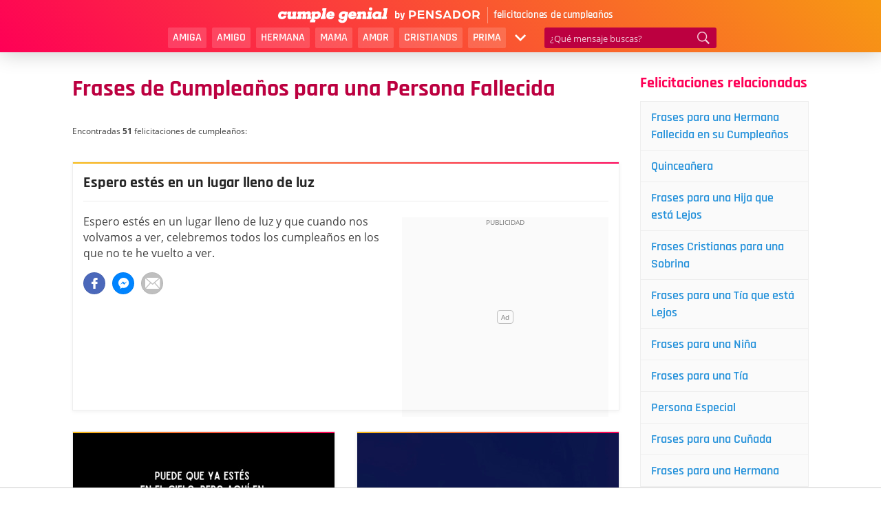

--- FILE ---
content_type: text/html; charset=UTF-8
request_url: https://www.cumplegenial.com/frases-de-cumpleanos-para-una-persona-fallecida/
body_size: 10649
content:
<!DOCTYPE html>
<html lang="es">
<head>

    <meta charset="utf-8">
<title>Frases de Cumpleaños para una Persona Fallecida - Cumple Genial</title>

<meta http-equiv="x-ua-compatible" content="ie=edge">
<meta name="viewport" content="width=device-width, initial-scale=1.0, maximum-scale=2.0, user-scalable=1" />

    <meta name="description" content="Frases de Cumpleaños para una Persona Fallecida, encuentre aqui mensajes, frases y imágenes de feliz cumpleaños y felicitaciones para para Frases para una...">

    <meta property="og:title" content="Frases de Cumpleaños para una Persona Fallecida">

    <meta property="og:description" content="Frases de Cumpleaños para una Persona Fallecida, encuentre aqui mensajes, frases y imágenes de feliz cumpleaños y felicitaciones para para Frases para una...">

    <meta property="og:url" content="https://www.cumplegenial.com/frases-de-cumpleanos-para-una-persona-fallecida/">

    <meta property="og:type" content="website">

    <meta property="og:image" content="https://cdn.cumplegenial.com/ogimage.png">

    <meta property="og:site_name" content="Cumple Genial">

    <meta property="fb:app_id" content="391135304679303">

<meta name="twitter:card" content="summary_large_image">

    <link rel="canonical" href="https://www.cumplegenial.com/frases-de-cumpleanos-para-una-persona-fallecida/">
    
<link rel="manifest" href="/manifest.json">

<link rel="alternate" type="application/rss+xml" title="RSS" href="https://www.cumplegenial.com/rss/">



<link rel="apple-touch-icon" sizes="180x180" href="/apple-touch-icon.png">
<link rel="icon" type="image/png" href="/favicon-32x32.png" sizes="32x32">
<link rel="icon" type="image/png" href="/favicon-16x16.png" sizes="16x16">
    <meta name="robots" content="max-image-preview:large">

<link rel="stylesheet" type="text/css" href="https://cdn.cumplegenial.com/frontoffice.021.css"><script async src="https://cdn.7gra.us/path-tracker-js/v0.js"></script><script>"localStorage"in window||(window.localStorage={_data:{},setItem:function(a,b){return this._data[a]=String(b)},getItem:function(a){return this._data.hasOwnProperty(a)?this._data[a]:void 0},removeItem:function(a){return delete this._data[a]},clear:function(){return this._data={}}})</script><script>(function(w,d,s,l,i){w[l]=w[l]||[];w[l].push({'gtm.start':new Date().getTime(),event:'gtm.js'});var f=d.getElementsByTagName(s)[0],j=d.createElement(s),dl=l!='dataLayer'?'&l='+l:'';j.async=true;j.src='https://www.googletagmanager.com/gtm.js?id='+i+dl;f.parentNode.insertBefore(j,f);})(window,document,'script','dataLayer','GTM-TBP84RT');</script><script async defer src="https://securepubads.g.doubleclick.net/tag/js/gpt.js"></script><script>var googletag=window.googletag||{cmd:[]};if(window.localStorage && !window.localStorage.getItem("sg_gpt_event")){window.localStorage.setItem("sg_gpt_event",Math.floor((Math.random()*100)+1)<=10?1:0);}!function(a9,a,p,s,t,A,g){if(a[a9])return;function q(c,r){a[a9]._Q.push([c,r])}a[a9]={init:function(){q('i',arguments)},fetchBids:function(){q('f',arguments)},setDisplayBids:function(){},targetingKeys:function(){return[]},_Q:[]};A=p.createElement(s);A.async=!0;A.src=t;g=p.getElementsByTagName(s)[0];g.parentNode.insertBefore(A,g)}('apstag',window,document,'script','//c.amazon-adsystem.com/aax2/apstag.js'); apstag.init({pubID: '031d2526-e3d7-48d3-94fd-8cec14da13e5',adServer: 'googletag', simplerGPT: true});</script><script>window.Sg_Cookies_Options={"lang":"es"}</script><script>
                  var _comscore = _comscore || [];
                  _comscore.push({
                    c1: "2", c2: "21145335",
                    options: {
                      enableFirstPartyCookie: true,
                      bypassUserConsentRequirementFor1PCookie: true
                    }
                  });
                  (function () {
                    var s = document.createElement("script"), el = document.getElementsByTagName("script")[0]; s.async = true;
                    s.src = "https://sb.scorecardresearch.com/cs/21145335/beacon.js";
                    el.parentNode.insertBefore(s, el);
                  })();
                </script>  <script src="https://tags.refinery89.com/cumplegenialcom.js" async></script>

</head>
<body>

<noscript><iframe src="https://www.googletagmanager.com/ns.html?id=GTM-TBP84RT" height="0" width="0" style="display:none;visibility:hidden"></iframe></noscript><noscript>
                  <img src="https://sb.scorecardresearch.com/p?c1=2&amp;c2=21145335&amp;cv=4.4.0&amp;cj=1" alt="">
                </noscript>
<div id="container">

	<div id="topo" class="row">
    <div class="wrapper">
        <div id="logo">
            <a href="/">
                <img
                        src="https://cdn.cumplegenial.com/img/logo-by-pensador.svg"
                        alt="Cumple Genial, by Pensador"
                        width="233"
                        height="19">
            </a>
            <span class="logo-text">felicitaciones de cumpleaños</span>

        </div>
        <div id="menu">
			                <ul id="list-nav">
                    <li><a href="/feliz-cumpleanos-amiga/">Amiga</a></li>
                    <li><a href="/feliz-cumpleanos-amigo/">Amigo</a></li>
                    <li><a href="/feliz-cumpleanos-hermana/">Hermana</a></li>
                    <li><a href="/feliz-cumpleanos-mama/">Mama</a></li>
                    <li><a href="/feliz-cumpleanos-amor/">Amor</a></li>
                    <li><a href="/feliz-cumpleanos-cristiano/">Cristianos</a></li>
                    <li><a href="/feliz-cumpleanos-prima/">Prima</a></li>
                    <li class="more">
                        <span class="icon"></span>
                        <div class="dropdown">
                            <ul class="list">
                                <li><a href="/feliz-cumpleanos-sobrina/">Sobrina</a></li>
                                <li><a href="/feliz-cumpleanos-hija/">Hija</a></li>
                                <li><a href="/feliz-cumpleanos-hermano/">Hermano</a></li>
                                <li><a href="/feliz-cumpleanos-hijo/">Hijo</a></li>
                                <li><a href="/feliz-cumpleanos-novia/">Novia</a></li>
                                <li><a href="/feliz-cumpeanos-esposo/">Esposo</a></li>
                                <li><a href="/feliz-cumpleanos-papa/">Papa</a></li>
                                <li><a href="/feliz-cumpeanos-hombres/">Hombre</a></li>
                                <li><a href="/feliz-cumpleanos-tia/">Tia</a></li>
                                <li><a href="/feliz-cumpleanos-cunada/">Cuñada</a></li>
                                <li><a href="/cumpleanos-alguien-especial/">Alguien Especial</a></li>
                                <li><a href="/feliz-cumpleanos-primo/">Primo</a></li>
                                <li><a href="/feliz-cumpleanos-para-sobrino/">Sobrino</a></li>
                                <li class="all"><a href="/categorias/">Todas las Categorías</a></li>
                            </ul>
                        </div>
                    </li>
                </ul>
			            <div id="search">
                <form id="search-form" action="/busca/" method="get">
                    <input id="search-txt" type="text" name="q" value="" placeholder="¿Qué mensaje buscas?"/>
                    <button id="search-btn" type="submit"></button>
                </form>
            </div>
        </div>
		
    </div>
</div>
    <div class="container content-container">
        <div id="conteudo">
            <div id="box-detail">

    <div id="info">
        <h1 id="titulo">Frases de Cumpleaños para una Persona Fallecida</h1>
        <br>

        
                    <p id="total">Encontradas <strong>51</strong> felicitaciones de cumpleaños:</p>
            </div>

    <div id="js-obj" data-obj-id="274" data-obj-type="list">
		
<div id="mensagem-espero-estes-en-un-lugar-lleno-de-luz" class="bhof-box box-list" data-id="6786">

                <div id="titulo-mensagem-6786" class="title">
            <a href="/espero-estes-en-un-lugar-lleno-de-luz/">Espero estés en un lugar lleno de luz</a>
        </div>
    

    
    <div class="box-list-content">

        <div class="content-items">

            <div class="ad-content"><style> @media (min-width:0px){#mrec1_lista > div{width:0;height:0;}#mrec1_lista{height:0;}}@media (min-width:270px){#mrec1_lista > div{width:250px;height:290px;}#mrec1_lista{height:290px;}}@media (min-width:300px){#mrec1_lista > div{width:300px;height:290px;}#mrec1_lista{height:290px;}}#mrec1_lista{position:sticky;padding:0px;padding-top:20px;z-index:0;overflow:hidden;}#mrec1_lista::before{z-index:-1;}#mrec1_lista > div{margin:auto;position:unset;}#mrec1_lista > div::before, #mrec1_lista::after{top:0;position:absolute;}</style><div id="mrec1_lista" class="ad-unit ad-unit--es #mrec1_lista"></div></div>            <div class="mensagem" id="mensagem-6786">
                Espero estés en un lugar lleno de luz y que cuando nos volvamos a ver, celebremos todos los cumpleaños en los que no te he vuelto a ver.            </div>

            <div class="sg-social-hidden sg-social"  data-url="/espero-estes-en-un-lugar-lleno-de-luz/" data-text-selector-id="mensagem-6786" data-title="Espero est&eacute;s en un lugar lleno de luz"><div class="sg-facebook-share"><button class="sg-facebook-btn" title="Compartir | Facebook">
                            <span class="icon-sg-social icon-sg-social-facebook"></span>
                            <span class='text-sg-social'>Compartir</span>
                        </button></div><div class="sg-whatsapp-share"><button class="sg-whatsapp-btn" title="Mandar | WhatsApp">
                            <span class="icon-sg-social icon-sg-social-whatsapp"></span>
                            <span class='text-sg-social'>Mandar</span>
                        </button></div><div class="sg-sms-share"><button class="sg-sms-btn" title="  | Sms">
                            <span class="icon-sg-social icon-sg-social-sms"></span>
                            <span class='text-sg-social'> </span>
                        </button></div><div class="sg-fbmessenger-share"><button class="sg-fbmessenger-btn" title="Mandar | Facebook Messenger">
                            <span class="icon-sg-social icon-sg-social-fbmessenger"></span>
                            <span class='text-sg-social'>Mandar</span>
                        </button></div><div class="sg-email-share"><button class="sg-email-btn" title="Email">
                            <span class="icon-sg-social icon-sg-social-email"></span>
                            <span class='text-sg-social'>Email</span>
                        </button></div></div>        </div>
    </div>

    
    
</div>

<div class="blocks-half">
    <div id="mensagem-puede-que-ya-estes-en-el-cielo" class="bhof-box box-list half-images" data-id="6984">

    
    <div class="box-list-content">
                    <a href="/puede-que-ya-estes-en-el-cielo/">
                                    <img
                            src="https://cdn.cumplegenial.com/imagens/puede-que-ya-estes-en-el-cielo-mn.jpg"
                            width="380"
                            height="285"
                            alt="Puede que ya estés en el cielo"
                    >
                            </a>
        
        
        <div class="sg-social-hidden sg-social"  data-url="/puede-que-ya-estes-en-el-cielo/" data-text="Puede que ya est&eacute;s en el cielo, pero aqu&iacute; en la tierra a&uacute;n festejamos por todo lo que fuiste, &iexcl;feliz cumplea&ntilde;os!" data-media="https://cdn.cumplegenial.com/imagens/puede-que-ya-estes-en-el-cielo-mn.jpg"><div class="sg-facebook-share"><button class="sg-facebook-btn" title="Compartilhar | Facebook">
                            <span class="icon-sg-social icon-sg-social-facebook"></span>
                            <span class='text-sg-social'>Compartilhar</span>
                        </button></div><div class="sg-whatsapp-share"><button class="sg-whatsapp-btn" title="Enviar | WhatsApp">
                            <span class="icon-sg-social icon-sg-social-whatsapp"></span>
                            <span class='text-sg-social'>Enviar</span>
                        </button></div><div class="sg-pinterest-share"><button class="sg-pinterest-btn" title="Salvar | Pinterest">
                            <span class="icon-sg-social icon-sg-social-pinterest"></span>
                            <span class='text-sg-social'>Salvar</span>
                        </button></div><div class="sg-sms-share"><button class="sg-sms-btn" title="  | Sms">
                            <span class="icon-sg-social icon-sg-social-sms"></span>
                            <span class='text-sg-social'> </span>
                        </button></div><div class="sg-fbmessenger-share"><button class="sg-fbmessenger-btn" title="Enviar | Facebook Messenger">
                            <span class="icon-sg-social icon-sg-social-fbmessenger"></span>
                            <span class='text-sg-social'>Enviar</span>
                        </button></div><div class="sg-email-share"><button class="sg-email-btn" title="Email">
                            <span class="icon-sg-social icon-sg-social-email"></span>
                            <span class='text-sg-social'>Email</span>
                        </button></div></div>
    </div>

    
</div><div id="mensagem-por-todo-lo-que-nos-diste" class="bhof-box box-list half-images" data-id="9861">

    
    <div class="box-list-content">
                    <a href="/por-todo-lo-que-nos-diste/">
                                    <img
                            src="https://cdn.cumplegenial.com/imagens/por-todo-lo-que-nos-diste-mn.jpg"
                            width="380"
                            height="285"
                            alt="Por todo lo que nos diste"
                    >
                            </a>
        
        
        <div class="sg-social-hidden sg-social"  data-url="/por-todo-lo-que-nos-diste/" data-text="Por todo lo que nos diste y por la hermosa persona que eras. &iexcl;Feliz cumplea&ntilde;os hasta el cielo!" data-media="https://cdn.cumplegenial.com/imagens/por-todo-lo-que-nos-diste-mn.jpg"><div class="sg-facebook-share"><button class="sg-facebook-btn" title="Compartilhar | Facebook">
                            <span class="icon-sg-social icon-sg-social-facebook"></span>
                            <span class='text-sg-social'>Compartilhar</span>
                        </button></div><div class="sg-whatsapp-share"><button class="sg-whatsapp-btn" title="Enviar | WhatsApp">
                            <span class="icon-sg-social icon-sg-social-whatsapp"></span>
                            <span class='text-sg-social'>Enviar</span>
                        </button></div><div class="sg-pinterest-share"><button class="sg-pinterest-btn" title="Salvar | Pinterest">
                            <span class="icon-sg-social icon-sg-social-pinterest"></span>
                            <span class='text-sg-social'>Salvar</span>
                        </button></div><div class="sg-sms-share"><button class="sg-sms-btn" title="  | Sms">
                            <span class="icon-sg-social icon-sg-social-sms"></span>
                            <span class='text-sg-social'> </span>
                        </button></div><div class="sg-fbmessenger-share"><button class="sg-fbmessenger-btn" title="Enviar | Facebook Messenger">
                            <span class="icon-sg-social icon-sg-social-fbmessenger"></span>
                            <span class='text-sg-social'>Enviar</span>
                        </button></div><div class="sg-email-share"><button class="sg-email-btn" title="Email">
                            <span class="icon-sg-social icon-sg-social-email"></span>
                            <span class='text-sg-social'>Email</span>
                        </button></div></div>
    </div>

    
</div></div>

<div id="mensagem-la-ultima-vez-que-festejamos-tu-cumpleanos" class="bhof-box box-list" data-id="7005">

                <div id="titulo-mensagem-7005" class="title">
            <a href="/la-ultima-vez-que-festejamos-tu-cumpleanos/">La última vez que festejamos tu cumpleaños</a>
        </div>
    

    
    <div class="box-list-content">

        <div class="content-items">

                        <div class="mensagem" id="mensagem-7005">
                Aún recuerdo la última vez que festejamos tu cumpleaños, y hoy llega otra vez, pero tú ya no estás aquí, así que espero que este mensaje te llegue al cielo. Muchas felicidades.            </div>

            <div class="sg-social-hidden sg-social"  data-url="/la-ultima-vez-que-festejamos-tu-cumpleanos/" data-text-selector-id="mensagem-7005" data-title="La &uacute;ltima vez que festejamos tu cumplea&ntilde;os"><div class="sg-facebook-share"><button class="sg-facebook-btn" title="Compartir | Facebook">
                            <span class="icon-sg-social icon-sg-social-facebook"></span>
                            <span class='text-sg-social'>Compartir</span>
                        </button></div><div class="sg-whatsapp-share"><button class="sg-whatsapp-btn" title="Mandar | WhatsApp">
                            <span class="icon-sg-social icon-sg-social-whatsapp"></span>
                            <span class='text-sg-social'>Mandar</span>
                        </button></div><div class="sg-sms-share"><button class="sg-sms-btn" title="  | Sms">
                            <span class="icon-sg-social icon-sg-social-sms"></span>
                            <span class='text-sg-social'> </span>
                        </button></div><div class="sg-fbmessenger-share"><button class="sg-fbmessenger-btn" title="Mandar | Facebook Messenger">
                            <span class="icon-sg-social icon-sg-social-fbmessenger"></span>
                            <span class='text-sg-social'>Mandar</span>
                        </button></div><div class="sg-email-share"><button class="sg-email-btn" title="Email">
                            <span class="icon-sg-social icon-sg-social-email"></span>
                            <span class='text-sg-social'>Email</span>
                        </button></div></div>        </div>
    </div>

    
    
</div>

<div class="blocks-half">
    <div id="mensagem-no-sabes-lo-mucho-que-me-faltas" class="bhof-box box-list half-images" data-id="9862">

    
    <div class="box-list-content">
                    <a href="/no-sabes-lo-mucho-que-me-faltas/">
                                    <img
                            src="https://cdn.cumplegenial.com/imagens/no-sabes-lo-mucho-que-me-faltas-mn.jpg"
                            width="380"
                            height="285"
                            alt="No sabes lo mucho que me faltas"
                    >
                            </a>
        
        
        <div class="sg-social-hidden sg-social"  data-url="/no-sabes-lo-mucho-que-me-faltas/" data-text="No sabes lo mucho que me faltas, y cu&aacute;nto te echo de menos, hoy es tu d&iacute;a y lo ser&aacute; para siempre. &iexcl;Feliz cumplea&ntilde;os hasta el cielo!" data-media="https://cdn.cumplegenial.com/imagens/no-sabes-lo-mucho-que-me-faltas-mn.jpg"><div class="sg-facebook-share"><button class="sg-facebook-btn" title="Compartilhar | Facebook">
                            <span class="icon-sg-social icon-sg-social-facebook"></span>
                            <span class='text-sg-social'>Compartilhar</span>
                        </button></div><div class="sg-whatsapp-share"><button class="sg-whatsapp-btn" title="Enviar | WhatsApp">
                            <span class="icon-sg-social icon-sg-social-whatsapp"></span>
                            <span class='text-sg-social'>Enviar</span>
                        </button></div><div class="sg-pinterest-share"><button class="sg-pinterest-btn" title="Salvar | Pinterest">
                            <span class="icon-sg-social icon-sg-social-pinterest"></span>
                            <span class='text-sg-social'>Salvar</span>
                        </button></div><div class="sg-sms-share"><button class="sg-sms-btn" title="  | Sms">
                            <span class="icon-sg-social icon-sg-social-sms"></span>
                            <span class='text-sg-social'> </span>
                        </button></div><div class="sg-fbmessenger-share"><button class="sg-fbmessenger-btn" title="Enviar | Facebook Messenger">
                            <span class="icon-sg-social icon-sg-social-fbmessenger"></span>
                            <span class='text-sg-social'>Enviar</span>
                        </button></div><div class="sg-email-share"><button class="sg-email-btn" title="Email">
                            <span class="icon-sg-social icon-sg-social-email"></span>
                            <span class='text-sg-social'>Email</span>
                        </button></div></div>
    </div>

    
</div><div id="mensagem-sin-que-estes-aqui" class="bhof-box box-list half-images" data-id="8241">

    
    <div class="box-list-content">
                    <a href="/sin-que-estes-aqui/">
                                    <img
                            src="https://cdn.cumplegenial.com/imagens/sin-que-estes-aqui-mn.jpg"
                            width="380"
                            height="285"
                            alt="Sin que estés aqui"
                    >
                            </a>
        
        
        <div class="sg-social-hidden sg-social"  data-url="/sin-que-estes-aqui/" data-text="No es f&aacute;cil pasar este d&iacute;a sin que est&eacute;s aqu&iacute; y seas la persona protagonista, pero hoy, no habr&aacute; ni un solo minuto en el que no te recuerde. Feliz cumplea&ntilde;os." data-media="https://cdn.cumplegenial.com/imagens/sin-que-estes-aqui-mn.jpg"><div class="sg-facebook-share"><button class="sg-facebook-btn" title="Compartilhar | Facebook">
                            <span class="icon-sg-social icon-sg-social-facebook"></span>
                            <span class='text-sg-social'>Compartilhar</span>
                        </button></div><div class="sg-whatsapp-share"><button class="sg-whatsapp-btn" title="Enviar | WhatsApp">
                            <span class="icon-sg-social icon-sg-social-whatsapp"></span>
                            <span class='text-sg-social'>Enviar</span>
                        </button></div><div class="sg-pinterest-share"><button class="sg-pinterest-btn" title="Salvar | Pinterest">
                            <span class="icon-sg-social icon-sg-social-pinterest"></span>
                            <span class='text-sg-social'>Salvar</span>
                        </button></div><div class="sg-sms-share"><button class="sg-sms-btn" title="  | Sms">
                            <span class="icon-sg-social icon-sg-social-sms"></span>
                            <span class='text-sg-social'> </span>
                        </button></div><div class="sg-fbmessenger-share"><button class="sg-fbmessenger-btn" title="Enviar | Facebook Messenger">
                            <span class="icon-sg-social icon-sg-social-fbmessenger"></span>
                            <span class='text-sg-social'>Enviar</span>
                        </button></div><div class="sg-email-share"><button class="sg-email-btn" title="Email">
                            <span class="icon-sg-social icon-sg-social-email"></span>
                            <span class='text-sg-social'>Email</span>
                        </button></div></div>
    </div>

    
</div></div>

<div id="mensagem-siempre-llevabas-tu-sonrisa" class="bhof-box box-list" data-id="6968">

                <div id="titulo-mensagem-6968" class="title">
            <a href="/siempre-llevabas-tu-sonrisa/">Siempre llevabas tu sonrisa</a>
        </div>
    

    
    <div class="box-list-content">

        <div class="content-items">

                        <div class="mensagem" id="mensagem-6968">
                Tú festejabas este día y siempre llevabas tu sonrisa allá a donde ibas, y yo intento seguir tus pasos. Feliz cumpleaños.            </div>

            <div class="sg-social-hidden sg-social"  data-url="/siempre-llevabas-tu-sonrisa/" data-text-selector-id="mensagem-6968" data-title="Siempre llevabas tu sonrisa"><div class="sg-facebook-share"><button class="sg-facebook-btn" title="Compartir | Facebook">
                            <span class="icon-sg-social icon-sg-social-facebook"></span>
                            <span class='text-sg-social'>Compartir</span>
                        </button></div><div class="sg-whatsapp-share"><button class="sg-whatsapp-btn" title="Mandar | WhatsApp">
                            <span class="icon-sg-social icon-sg-social-whatsapp"></span>
                            <span class='text-sg-social'>Mandar</span>
                        </button></div><div class="sg-sms-share"><button class="sg-sms-btn" title="  | Sms">
                            <span class="icon-sg-social icon-sg-social-sms"></span>
                            <span class='text-sg-social'> </span>
                        </button></div><div class="sg-fbmessenger-share"><button class="sg-fbmessenger-btn" title="Mandar | Facebook Messenger">
                            <span class="icon-sg-social icon-sg-social-fbmessenger"></span>
                            <span class='text-sg-social'>Mandar</span>
                        </button></div><div class="sg-email-share"><button class="sg-email-btn" title="Email">
                            <span class="icon-sg-social icon-sg-social-email"></span>
                            <span class='text-sg-social'>Email</span>
                        </button></div></div>        </div>
    </div>

    
    
</div>

<div class="blocks-half">
    <div id="mensagem-falleciste-y-fue-muy-triste" class="bhof-box box-list half-images" data-id="8240">

    
    <div class="box-list-content">
                    <a href="/falleciste-y-fue-muy-triste/">
                                    <img
                            src="https://cdn.cumplegenial.com/imagens/falleciste-y-fue-muy-triste-mn.jpg"
                            width="380"
                            height="285"
                            alt="Falleciste y fue muy triste"
                    >
                            </a>
        
        
        <div class="sg-social-hidden sg-social"  data-url="/falleciste-y-fue-muy-triste/" data-text="Falleciste y fue muy triste, por eso hoy que es tu d&iacute;a, te recuerdo con mucha emoci&oacute;n. Feliz cumplea&ntilde;os." data-media="https://cdn.cumplegenial.com/imagens/falleciste-y-fue-muy-triste-mn.jpg"><div class="sg-facebook-share"><button class="sg-facebook-btn" title="Compartilhar | Facebook">
                            <span class="icon-sg-social icon-sg-social-facebook"></span>
                            <span class='text-sg-social'>Compartilhar</span>
                        </button></div><div class="sg-whatsapp-share"><button class="sg-whatsapp-btn" title="Enviar | WhatsApp">
                            <span class="icon-sg-social icon-sg-social-whatsapp"></span>
                            <span class='text-sg-social'>Enviar</span>
                        </button></div><div class="sg-pinterest-share"><button class="sg-pinterest-btn" title="Salvar | Pinterest">
                            <span class="icon-sg-social icon-sg-social-pinterest"></span>
                            <span class='text-sg-social'>Salvar</span>
                        </button></div><div class="sg-sms-share"><button class="sg-sms-btn" title="  | Sms">
                            <span class="icon-sg-social icon-sg-social-sms"></span>
                            <span class='text-sg-social'> </span>
                        </button></div><div class="sg-fbmessenger-share"><button class="sg-fbmessenger-btn" title="Enviar | Facebook Messenger">
                            <span class="icon-sg-social icon-sg-social-fbmessenger"></span>
                            <span class='text-sg-social'>Enviar</span>
                        </button></div><div class="sg-email-share"><button class="sg-email-btn" title="Email">
                            <span class="icon-sg-social icon-sg-social-email"></span>
                            <span class='text-sg-social'>Email</span>
                        </button></div></div>
    </div>

    
</div><div id="mensagem-es-importante-decirte-feliz-cumpleanos" class="bhof-box box-list half-images" data-id="6901">

    
    <div class="box-list-content">
                    <a href="/es-importante-decirte-feliz-cumpleanos/">
                                    <img
                            src="https://cdn.cumplegenial.com/imagens/es-importante-decirte-feliz-cumpleanos-mn.jpg"
                            width="380"
                            height="285"
                            alt="Es importante decirte feliz cumpleaños"
                    >
                            </a>
        
        
        <div class="sg-social-hidden sg-social"  data-url="/es-importante-decirte-feliz-cumpleanos/" data-text="Creo que es importante decirte feliz cumplea&ntilde;os, porque quiero mantener tu memoria viva." data-media="https://cdn.cumplegenial.com/imagens/es-importante-decirte-feliz-cumpleanos-mn.jpg"><div class="sg-facebook-share"><button class="sg-facebook-btn" title="Compartilhar | Facebook">
                            <span class="icon-sg-social icon-sg-social-facebook"></span>
                            <span class='text-sg-social'>Compartilhar</span>
                        </button></div><div class="sg-whatsapp-share"><button class="sg-whatsapp-btn" title="Enviar | WhatsApp">
                            <span class="icon-sg-social icon-sg-social-whatsapp"></span>
                            <span class='text-sg-social'>Enviar</span>
                        </button></div><div class="sg-pinterest-share"><button class="sg-pinterest-btn" title="Salvar | Pinterest">
                            <span class="icon-sg-social icon-sg-social-pinterest"></span>
                            <span class='text-sg-social'>Salvar</span>
                        </button></div><div class="sg-sms-share"><button class="sg-sms-btn" title="  | Sms">
                            <span class="icon-sg-social icon-sg-social-sms"></span>
                            <span class='text-sg-social'> </span>
                        </button></div><div class="sg-fbmessenger-share"><button class="sg-fbmessenger-btn" title="Enviar | Facebook Messenger">
                            <span class="icon-sg-social icon-sg-social-fbmessenger"></span>
                            <span class='text-sg-social'>Enviar</span>
                        </button></div><div class="sg-email-share"><button class="sg-email-btn" title="Email">
                            <span class="icon-sg-social icon-sg-social-email"></span>
                            <span class='text-sg-social'>Email</span>
                        </button></div></div>
    </div>

    
</div></div>

<div id="mensagem-cuando-falleciste-senti-que-no-iba-a-ser-la-misma-persona" class="bhof-box box-list" data-id="6878">

                <div id="titulo-mensagem-6878" class="title">
            <a href="/cuando-falleciste-senti-que-no-iba-a-ser-la-misma-persona/">Cuando falleciste sentí que no iba a ser la misma persona</a>
        </div>
    

    
    <div class="box-list-content">

        <div class="content-items">

                        <div class="mensagem" id="mensagem-6878">
                Cuando falleciste sentí que no iba a ser la misma persona, pero poco a poco me voy sanando y hoy me acuerdo más de ti. Feliz cumpleaños.            </div>

            <div class="sg-social-hidden sg-social"  data-url="/cuando-falleciste-senti-que-no-iba-a-ser-la-misma-persona/" data-text-selector-id="mensagem-6878" data-title="Cuando falleciste sent&iacute; que no iba a ser la misma persona"><div class="sg-facebook-share"><button class="sg-facebook-btn" title="Compartir | Facebook">
                            <span class="icon-sg-social icon-sg-social-facebook"></span>
                            <span class='text-sg-social'>Compartir</span>
                        </button></div><div class="sg-whatsapp-share"><button class="sg-whatsapp-btn" title="Mandar | WhatsApp">
                            <span class="icon-sg-social icon-sg-social-whatsapp"></span>
                            <span class='text-sg-social'>Mandar</span>
                        </button></div><div class="sg-sms-share"><button class="sg-sms-btn" title="  | Sms">
                            <span class="icon-sg-social icon-sg-social-sms"></span>
                            <span class='text-sg-social'> </span>
                        </button></div><div class="sg-fbmessenger-share"><button class="sg-fbmessenger-btn" title="Mandar | Facebook Messenger">
                            <span class="icon-sg-social icon-sg-social-fbmessenger"></span>
                            <span class='text-sg-social'>Mandar</span>
                        </button></div><div class="sg-email-share"><button class="sg-email-btn" title="Email">
                            <span class="icon-sg-social icon-sg-social-email"></span>
                            <span class='text-sg-social'>Email</span>
                        </button></div></div>        </div>
    </div>

    
    
</div>


<div id="mensagem-desde-que-falleciste-ya-nada-es-lo-mismo" class="bhof-box box-list" data-id="6972">

                <div id="titulo-mensagem-6972" class="title">
            <a href="/desde-que-falleciste-ya-nada-es-lo-mismo/">Desde que falleciste ya nada es lo mismo</a>
        </div>
    

    
    <div class="box-list-content">

        <div class="content-items">

            <div class="ad-content"><style> @media (min-width:0px){#mrec2_lista > div{width:0;height:0;}#mrec2_lista{height:0;}}@media (min-width:270px){#mrec2_lista > div{width:250px;height:290px;}#mrec2_lista{height:290px;}}@media (min-width:300px){#mrec2_lista > div{width:300px;height:290px;}#mrec2_lista{height:290px;}}#mrec2_lista{position:sticky;padding:0px;padding-top:20px;z-index:0;overflow:hidden;}#mrec2_lista::before{z-index:-1;}#mrec2_lista > div{margin:auto;position:unset;}#mrec2_lista > div::before, #mrec2_lista::after{top:0;position:absolute;}</style><div id="mrec2_lista" class="ad-unit ad-unit--es #mrec2_lista"></div></div>            <div class="mensagem" id="mensagem-6972">
                Hoy te digo feliz cumpleaños con todo el dolor de mi corazón pues desde que falleciste ya nada es lo mismo.            </div>

            <div class="sg-social-hidden sg-social"  data-url="/desde-que-falleciste-ya-nada-es-lo-mismo/" data-text-selector-id="mensagem-6972" data-title="Desde que falleciste ya nada es lo mismo"><div class="sg-facebook-share"><button class="sg-facebook-btn" title="Compartir | Facebook">
                            <span class="icon-sg-social icon-sg-social-facebook"></span>
                            <span class='text-sg-social'>Compartir</span>
                        </button></div><div class="sg-whatsapp-share"><button class="sg-whatsapp-btn" title="Mandar | WhatsApp">
                            <span class="icon-sg-social icon-sg-social-whatsapp"></span>
                            <span class='text-sg-social'>Mandar</span>
                        </button></div><div class="sg-sms-share"><button class="sg-sms-btn" title="  | Sms">
                            <span class="icon-sg-social icon-sg-social-sms"></span>
                            <span class='text-sg-social'> </span>
                        </button></div><div class="sg-fbmessenger-share"><button class="sg-fbmessenger-btn" title="Mandar | Facebook Messenger">
                            <span class="icon-sg-social icon-sg-social-fbmessenger"></span>
                            <span class='text-sg-social'>Mandar</span>
                        </button></div><div class="sg-email-share"><button class="sg-email-btn" title="Email">
                            <span class="icon-sg-social icon-sg-social-email"></span>
                            <span class='text-sg-social'>Email</span>
                        </button></div></div>        </div>
    </div>

    
    
</div>

<div id="mensagem-yo-siempre-me-acordare-de-ti" class="bhof-box box-list full-image" data-id="6992">

    
    <div class="box-list-content">
                    <a href="/yo-siempre-me-acordare-de-ti/">
                                    <img
                            src="https://cdn.cumplegenial.com/imagens/yo-siempre-me-acordare-de-ti-mb.jpg"
                            width="760"
                            height="570"
                            alt="Yo siempre me acordaré de ti"
                    >
                            </a>
        
        
        <div class="sg-social-hidden sg-social"  data-url="/yo-siempre-me-acordare-de-ti/" data-text="Que pasen los a&ntilde;os que tengan que pasar, que yo siempre me acordar&eacute; de ti y de que hoy cumplir&iacute;as a&ntilde;os, &iexcl;muchas felicidades!" data-media="https://cdn.cumplegenial.com/imagens/yo-siempre-me-acordare-de-ti-mb.jpg"><div class="sg-facebook-share"><button class="sg-facebook-btn" title="Compartilhar | Facebook">
                            <span class="icon-sg-social icon-sg-social-facebook"></span>
                            <span class='text-sg-social'>Compartilhar</span>
                        </button></div><div class="sg-whatsapp-share"><button class="sg-whatsapp-btn" title="Enviar | WhatsApp">
                            <span class="icon-sg-social icon-sg-social-whatsapp"></span>
                            <span class='text-sg-social'>Enviar</span>
                        </button></div><div class="sg-pinterest-share"><button class="sg-pinterest-btn" title="Salvar | Pinterest">
                            <span class="icon-sg-social icon-sg-social-pinterest"></span>
                            <span class='text-sg-social'>Salvar</span>
                        </button></div><div class="sg-sms-share"><button class="sg-sms-btn" title="  | Sms">
                            <span class="icon-sg-social icon-sg-social-sms"></span>
                            <span class='text-sg-social'> </span>
                        </button></div><div class="sg-fbmessenger-share"><button class="sg-fbmessenger-btn" title="Enviar | Facebook Messenger">
                            <span class="icon-sg-social icon-sg-social-fbmessenger"></span>
                            <span class='text-sg-social'>Enviar</span>
                        </button></div><div class="sg-email-share"><button class="sg-email-btn" title="Email">
                            <span class="icon-sg-social icon-sg-social-email"></span>
                            <span class='text-sg-social'>Email</span>
                        </button></div></div>
    </div>

    
</div>
<div id="mensagem-no-puedo-dejar-de-extranarte" class="bhof-box box-list" data-id="6790">

                <div id="titulo-mensagem-6790" class="title">
            <a href="/no-puedo-dejar-de-extranarte/">No puedo dejar de extrañarte</a>
        </div>
    

    
    <div class="box-list-content">

        <div class="content-items">

                        <div class="mensagem" id="mensagem-6790">
                No puedo dejar de extrañarte, y cuando se acerca esta fecha el sentimiento se duplica. Espero que en el cielo celebren tu día.            </div>

            <div class="sg-social-hidden sg-social"  data-url="/no-puedo-dejar-de-extranarte/" data-text-selector-id="mensagem-6790" data-title="No puedo dejar de extra&ntilde;arte"><div class="sg-facebook-share"><button class="sg-facebook-btn" title="Compartir | Facebook">
                            <span class="icon-sg-social icon-sg-social-facebook"></span>
                            <span class='text-sg-social'>Compartir</span>
                        </button></div><div class="sg-whatsapp-share"><button class="sg-whatsapp-btn" title="Mandar | WhatsApp">
                            <span class="icon-sg-social icon-sg-social-whatsapp"></span>
                            <span class='text-sg-social'>Mandar</span>
                        </button></div><div class="sg-sms-share"><button class="sg-sms-btn" title="  | Sms">
                            <span class="icon-sg-social icon-sg-social-sms"></span>
                            <span class='text-sg-social'> </span>
                        </button></div><div class="sg-fbmessenger-share"><button class="sg-fbmessenger-btn" title="Mandar | Facebook Messenger">
                            <span class="icon-sg-social icon-sg-social-fbmessenger"></span>
                            <span class='text-sg-social'>Mandar</span>
                        </button></div><div class="sg-email-share"><button class="sg-email-btn" title="Email">
                            <span class="icon-sg-social icon-sg-social-email"></span>
                            <span class='text-sg-social'>Email</span>
                        </button></div></div>        </div>
    </div>

    
    
</div>


<div id="mensagem-hoy-le-grito-feliz-cumpleanos-al-cielo" class="bhof-box box-list" data-id="8206">

                <div id="titulo-mensagem-8206" class="title">
            <a href="/hoy-le-grito-feliz-cumpleanos-al-cielo/">Hoy le grito feliz cumpleaños al cielo</a>
        </div>
    

    
    <div class="box-list-content">

        <div class="content-items">

                        <div class="mensagem" id="mensagem-8206">
                Hoy le grito feliz cumpleaños al cielo con la esperanza de que puedas oírme y recibas mi amor.            </div>

            <div class="sg-social-hidden sg-social"  data-url="/hoy-le-grito-feliz-cumpleanos-al-cielo/" data-text-selector-id="mensagem-8206" data-title="Hoy le grito feliz cumplea&ntilde;os al cielo"><div class="sg-facebook-share"><button class="sg-facebook-btn" title="Compartir | Facebook">
                            <span class="icon-sg-social icon-sg-social-facebook"></span>
                            <span class='text-sg-social'>Compartir</span>
                        </button></div><div class="sg-whatsapp-share"><button class="sg-whatsapp-btn" title="Mandar | WhatsApp">
                            <span class="icon-sg-social icon-sg-social-whatsapp"></span>
                            <span class='text-sg-social'>Mandar</span>
                        </button></div><div class="sg-sms-share"><button class="sg-sms-btn" title="  | Sms">
                            <span class="icon-sg-social icon-sg-social-sms"></span>
                            <span class='text-sg-social'> </span>
                        </button></div><div class="sg-fbmessenger-share"><button class="sg-fbmessenger-btn" title="Mandar | Facebook Messenger">
                            <span class="icon-sg-social icon-sg-social-fbmessenger"></span>
                            <span class='text-sg-social'>Mandar</span>
                        </button></div><div class="sg-email-share"><button class="sg-email-btn" title="Email">
                            <span class="icon-sg-social icon-sg-social-email"></span>
                            <span class='text-sg-social'>Email</span>
                        </button></div></div>        </div>
    </div>

    
    
</div>


<div id="mensagem-la-llegada-de-este-dia-sin-ti-aqui-ya-es-triste" class="bhof-box box-list" data-id="9425">

                <div id="titulo-mensagem-9425" class="title">
            <a href="/la-llegada-de-este-dia-sin-ti-aqui-ya-es-triste/">La llegada de este día sin ti aquí ya es triste</a>
        </div>
    

    
    <div class="box-list-content">

        <div class="content-items">

            <div class="ad-content"><style> @media (min-width:0px){#mrec3_lista > div{width:0;height:0;}#mrec3_lista{height:0;}}@media (min-width:270px){#mrec3_lista > div{width:250px;height:290px;}#mrec3_lista{height:290px;}}@media (min-width:300px){#mrec3_lista > div{width:300px;height:290px;}#mrec3_lista{height:290px;}}#mrec3_lista{position:sticky;padding:0px;padding-top:20px;z-index:0;overflow:hidden;}#mrec3_lista::before{z-index:-1;}#mrec3_lista > div{margin:auto;position:unset;}#mrec3_lista > div::before, #mrec3_lista::after{top:0;position:absolute;}</style><div id="mrec3_lista" class="ad-unit ad-unit--es #mrec3_lista"></div></div>            <div class="mensagem" id="mensagem-9425">
                La llegada de este día sin ti aquí ya es triste, pero haré todo lo posible por mantenerme firme y rendirte un pequeño homenaje. Feliz cumpleaños.            </div>

            <div class="sg-social-hidden sg-social"  data-url="/la-llegada-de-este-dia-sin-ti-aqui-ya-es-triste/" data-text-selector-id="mensagem-9425" data-title="La llegada de este d&iacute;a sin ti aqu&iacute; ya es triste"><div class="sg-facebook-share"><button class="sg-facebook-btn" title="Compartir | Facebook">
                            <span class="icon-sg-social icon-sg-social-facebook"></span>
                            <span class='text-sg-social'>Compartir</span>
                        </button></div><div class="sg-whatsapp-share"><button class="sg-whatsapp-btn" title="Mandar | WhatsApp">
                            <span class="icon-sg-social icon-sg-social-whatsapp"></span>
                            <span class='text-sg-social'>Mandar</span>
                        </button></div><div class="sg-sms-share"><button class="sg-sms-btn" title="  | Sms">
                            <span class="icon-sg-social icon-sg-social-sms"></span>
                            <span class='text-sg-social'> </span>
                        </button></div><div class="sg-fbmessenger-share"><button class="sg-fbmessenger-btn" title="Mandar | Facebook Messenger">
                            <span class="icon-sg-social icon-sg-social-fbmessenger"></span>
                            <span class='text-sg-social'>Mandar</span>
                        </button></div><div class="sg-email-share"><button class="sg-email-btn" title="Email">
                            <span class="icon-sg-social icon-sg-social-email"></span>
                            <span class='text-sg-social'>Email</span>
                        </button></div></div>        </div>
    </div>

    
    
</div>


<div id="mensagem-si-aun-estuvieras-entre-nosotros-festejarias" class="bhof-box box-list" data-id="6857">

                <div id="titulo-mensagem-6857" class="title">
            <a href="/si-aun-estuvieras-entre-nosotros-festejarias/">Si aún estuvieras entre nosotros festejarías</a>
        </div>
    

    
    <div class="box-list-content">

        <div class="content-items">

                        <div class="mensagem" id="mensagem-6857">
                Si aún estuvieras entre nosotros festejarías este cumpleaños hasta el último segundo, por eso creo que es importante que, aunque ya no estés, te diga, ¡muchas felicidades!            </div>

            <div class="sg-social-hidden sg-social"  data-url="/si-aun-estuvieras-entre-nosotros-festejarias/" data-text-selector-id="mensagem-6857" data-title="Si a&uacute;n estuvieras entre nosotros festejar&iacute;as"><div class="sg-facebook-share"><button class="sg-facebook-btn" title="Compartir | Facebook">
                            <span class="icon-sg-social icon-sg-social-facebook"></span>
                            <span class='text-sg-social'>Compartir</span>
                        </button></div><div class="sg-whatsapp-share"><button class="sg-whatsapp-btn" title="Mandar | WhatsApp">
                            <span class="icon-sg-social icon-sg-social-whatsapp"></span>
                            <span class='text-sg-social'>Mandar</span>
                        </button></div><div class="sg-sms-share"><button class="sg-sms-btn" title="  | Sms">
                            <span class="icon-sg-social icon-sg-social-sms"></span>
                            <span class='text-sg-social'> </span>
                        </button></div><div class="sg-fbmessenger-share"><button class="sg-fbmessenger-btn" title="Mandar | Facebook Messenger">
                            <span class="icon-sg-social icon-sg-social-fbmessenger"></span>
                            <span class='text-sg-social'>Mandar</span>
                        </button></div><div class="sg-email-share"><button class="sg-email-btn" title="Email">
                            <span class="icon-sg-social icon-sg-social-email"></span>
                            <span class='text-sg-social'>Email</span>
                        </button></div></div>        </div>
    </div>

    
    
</div>


<div id="mensagem-aunque-estes-en-el-cielo" class="bhof-box box-list" data-id="6777">

                <div id="titulo-mensagem-6777" class="title">
            <a href="/aunque-estes-en-el-cielo/">Aunque estés en el cielo</a>
        </div>
    

    
    <div class="box-list-content">

        <div class="content-items">

                        <div class="mensagem" id="mensagem-6777">
                Aunque estés en el cielo, en mi corazón te llevo presente y hoy festejaré por tu cumpleaños. Muchas felicidades.            </div>

            <div class="sg-social-hidden sg-social"  data-url="/aunque-estes-en-el-cielo/" data-text-selector-id="mensagem-6777" data-title="Aunque est&eacute;s en el cielo"><div class="sg-facebook-share"><button class="sg-facebook-btn" title="Compartir | Facebook">
                            <span class="icon-sg-social icon-sg-social-facebook"></span>
                            <span class='text-sg-social'>Compartir</span>
                        </button></div><div class="sg-whatsapp-share"><button class="sg-whatsapp-btn" title="Mandar | WhatsApp">
                            <span class="icon-sg-social icon-sg-social-whatsapp"></span>
                            <span class='text-sg-social'>Mandar</span>
                        </button></div><div class="sg-sms-share"><button class="sg-sms-btn" title="  | Sms">
                            <span class="icon-sg-social icon-sg-social-sms"></span>
                            <span class='text-sg-social'> </span>
                        </button></div><div class="sg-fbmessenger-share"><button class="sg-fbmessenger-btn" title="Mandar | Facebook Messenger">
                            <span class="icon-sg-social icon-sg-social-fbmessenger"></span>
                            <span class='text-sg-social'>Mandar</span>
                        </button></div><div class="sg-email-share"><button class="sg-email-btn" title="Email">
                            <span class="icon-sg-social icon-sg-social-email"></span>
                            <span class='text-sg-social'>Email</span>
                        </button></div></div>        </div>
    </div>

    
    
</div>


<div id="mensagem-siempre-tengo-presente-tu-dia" class="bhof-box box-list" data-id="6998">

                <div id="titulo-mensagem-6998" class="title">
            <a href="/siempre-tengo-presente-tu-dia/">Siempre tengo presente tu día</a>
        </div>
    

    
    <div class="box-list-content">

        <div class="content-items">

                        <div class="mensagem" id="mensagem-6998">
                Siempre tengo presente tu día, pero mi corazón no logra acostumbrarse a tu partida. Feliz cumpleaños.            </div>

            <div class="sg-social-hidden sg-social"  data-url="/siempre-tengo-presente-tu-dia/" data-text-selector-id="mensagem-6998" data-title="Siempre tengo presente tu d&iacute;a"><div class="sg-facebook-share"><button class="sg-facebook-btn" title="Compartir | Facebook">
                            <span class="icon-sg-social icon-sg-social-facebook"></span>
                            <span class='text-sg-social'>Compartir</span>
                        </button></div><div class="sg-whatsapp-share"><button class="sg-whatsapp-btn" title="Mandar | WhatsApp">
                            <span class="icon-sg-social icon-sg-social-whatsapp"></span>
                            <span class='text-sg-social'>Mandar</span>
                        </button></div><div class="sg-sms-share"><button class="sg-sms-btn" title="  | Sms">
                            <span class="icon-sg-social icon-sg-social-sms"></span>
                            <span class='text-sg-social'> </span>
                        </button></div><div class="sg-fbmessenger-share"><button class="sg-fbmessenger-btn" title="Mandar | Facebook Messenger">
                            <span class="icon-sg-social icon-sg-social-fbmessenger"></span>
                            <span class='text-sg-social'>Mandar</span>
                        </button></div><div class="sg-email-share"><button class="sg-email-btn" title="Email">
                            <span class="icon-sg-social icon-sg-social-email"></span>
                            <span class='text-sg-social'>Email</span>
                        </button></div></div>        </div>
    </div>

    
    
</div>

<div id="sg-feedback" class="sg-feedback sg-feedback-smiles sg-feedback-smiles--align-c"></div>
<script async src="https://cdn.7gra.us/feedback-css/smile-v2.js"></script>
<script async src="https://cdn.7gra.us/feedback/v2.js"></script>
<script>
    window.onload = function() {
        new Feedback({
            environment: "production",
            project_id: 67,
            project_name: "cumplegenial.com",
            author_id:  "24",
            author_name: "Sónia Cunha",
            content_type: "list",
            content_id:  "274",
            content_url: "frases-de-cumpleanos-para-una-persona-fallecida",
            content_title: "Frases de Cumpleaños para una Persona Fallecida",

            rating_title: {
                element: "div",
                id: "rating-title",
                class: "sg-feedback__rating-title",
                text: "¿Te están gustando los mensajes?",
                visible: true
            },
            rating_option_radio: {
                options: [
                    {
                        type: "positive",
                        class: "sg-feedback__rating-label--positive icon-smile-positive",
                        text: "",
                        value: "100",
                        improvement_title: "Gracias. ¿Cómo podemos mejorar?",
                        improvement_comment_placeholder: "Escríbenos aquí en qué podemos mejorar",
                        improvement_options: []
                    },
                    {
                        type: "negative",
                        class: "sg-feedback__rating-label--positive icon-smile-negative",
                        text: "",
                        value: "0",
                        improvement_title: "Gracias. ¿Cómo podemos mejorar?",
                        improvement_comment_placeholder: "Escríbenos aquí en qué podemos mejorar",
                        improvement_options: null
                    }
                ]
            },
            message_thanks : {
                text : "Gracias. Tu opinión han sido registrada",
            },
            message_thanks_click : {
                text : "Gracias. Tu opinión han sido registrada",
            },
        });
    }
</script>
<div id="mensagem-me-encantaria-tenerte-cerca" class="bhof-box box-list" data-id="8281">

                <div id="titulo-mensagem-8281" class="title">
            <a href="/me-encantaria-tenerte-cerca/">Me encantaría tenerte cerca...</a>
        </div>
    

    
    <div class="box-list-content">

        <div class="content-items">

            <div class="ad-content"><style> @media (min-width:0px){#mrec4_lista > div{width:0;height:0;}#mrec4_lista{height:0;}}@media (min-width:270px){#mrec4_lista > div{width:250px;height:290px;}#mrec4_lista{height:290px;}}@media (min-width:300px){#mrec4_lista > div{width:300px;height:290px;}#mrec4_lista{height:290px;}}#mrec4_lista{position:sticky;padding:0px;padding-top:20px;z-index:0;overflow:hidden;}#mrec4_lista::before{z-index:-1;}#mrec4_lista > div{margin:auto;position:unset;}#mrec4_lista > div::before, #mrec4_lista::after{top:0;position:absolute;}</style><div id="mrec4_lista" class="ad-unit ad-unit--es #mrec4_lista"></div></div>            <div class="mensagem" id="mensagem-8281">
                Me encantaría tenerte cerca en un momento tan importante como hoy, pero sé que aunque no te vea, estás aquí a mi lado. ¡Feliz cumpleaños!            </div>

            <div class="sg-social-hidden sg-social"  data-url="/me-encantaria-tenerte-cerca/" data-text-selector-id="mensagem-8281" data-title="Me encantar&iacute;a tenerte cerca..."><div class="sg-facebook-share"><button class="sg-facebook-btn" title="Compartir | Facebook">
                            <span class="icon-sg-social icon-sg-social-facebook"></span>
                            <span class='text-sg-social'>Compartir</span>
                        </button></div><div class="sg-whatsapp-share"><button class="sg-whatsapp-btn" title="Mandar | WhatsApp">
                            <span class="icon-sg-social icon-sg-social-whatsapp"></span>
                            <span class='text-sg-social'>Mandar</span>
                        </button></div><div class="sg-sms-share"><button class="sg-sms-btn" title="  | Sms">
                            <span class="icon-sg-social icon-sg-social-sms"></span>
                            <span class='text-sg-social'> </span>
                        </button></div><div class="sg-fbmessenger-share"><button class="sg-fbmessenger-btn" title="Mandar | Facebook Messenger">
                            <span class="icon-sg-social icon-sg-social-fbmessenger"></span>
                            <span class='text-sg-social'>Mandar</span>
                        </button></div><div class="sg-email-share"><button class="sg-email-btn" title="Email">
                            <span class="icon-sg-social icon-sg-social-email"></span>
                            <span class='text-sg-social'>Email</span>
                        </button></div></div>        </div>
    </div>

    
    
</div>


<div id="mensagem-aun-siento-dolor-por-tu-perdida" class="bhof-box box-list" data-id="6807">

                <div id="titulo-mensagem-6807" class="title">
            <a href="/aun-siento-dolor-por-tu-perdida/">Aun siento dolor por tu pérdida</a>
        </div>
    

    
    <div class="box-list-content">

        <div class="content-items">

                        <div class="mensagem" id="mensagem-6807">
                Aun siento dolor por tu pérdida y no me olvido de que hoy era tu cumpleaños. Felicidades, allá donde estés.            </div>

            <div class="sg-social-hidden sg-social"  data-url="/aun-siento-dolor-por-tu-perdida/" data-text-selector-id="mensagem-6807" data-title="Aun siento dolor por tu p&eacute;rdida"><div class="sg-facebook-share"><button class="sg-facebook-btn" title="Compartir | Facebook">
                            <span class="icon-sg-social icon-sg-social-facebook"></span>
                            <span class='text-sg-social'>Compartir</span>
                        </button></div><div class="sg-whatsapp-share"><button class="sg-whatsapp-btn" title="Mandar | WhatsApp">
                            <span class="icon-sg-social icon-sg-social-whatsapp"></span>
                            <span class='text-sg-social'>Mandar</span>
                        </button></div><div class="sg-sms-share"><button class="sg-sms-btn" title="  | Sms">
                            <span class="icon-sg-social icon-sg-social-sms"></span>
                            <span class='text-sg-social'> </span>
                        </button></div><div class="sg-fbmessenger-share"><button class="sg-fbmessenger-btn" title="Mandar | Facebook Messenger">
                            <span class="icon-sg-social icon-sg-social-fbmessenger"></span>
                            <span class='text-sg-social'>Mandar</span>
                        </button></div><div class="sg-email-share"><button class="sg-email-btn" title="Email">
                            <span class="icon-sg-social icon-sg-social-email"></span>
                            <span class='text-sg-social'>Email</span>
                        </button></div></div>        </div>
    </div>

    
    
</div>


<div id="mensagem-hoy-alcanzarias-una-nueva-edad" class="bhof-box box-list" data-id="9426">

                <div id="titulo-mensagem-9426" class="title">
            <a href="/hoy-alcanzarias-una-nueva-edad/">Hoy alcanzarías una nueva edad</a>
        </div>
    

    
    <div class="box-list-content">

        <div class="content-items">

                        <div class="mensagem" id="mensagem-9426">
                Hoy alcanzarías una nueva edad, y aunque te fuiste para no volver más, aún existes en nuestros corazones, y lo harás para siempre. Feliz cumpleaños.            </div>

            <div class="sg-social-hidden sg-social"  data-url="/hoy-alcanzarias-una-nueva-edad/" data-text-selector-id="mensagem-9426" data-title="Hoy alcanzar&iacute;as una nueva edad"><div class="sg-facebook-share"><button class="sg-facebook-btn" title="Compartir | Facebook">
                            <span class="icon-sg-social icon-sg-social-facebook"></span>
                            <span class='text-sg-social'>Compartir</span>
                        </button></div><div class="sg-whatsapp-share"><button class="sg-whatsapp-btn" title="Mandar | WhatsApp">
                            <span class="icon-sg-social icon-sg-social-whatsapp"></span>
                            <span class='text-sg-social'>Mandar</span>
                        </button></div><div class="sg-sms-share"><button class="sg-sms-btn" title="  | Sms">
                            <span class="icon-sg-social icon-sg-social-sms"></span>
                            <span class='text-sg-social'> </span>
                        </button></div><div class="sg-fbmessenger-share"><button class="sg-fbmessenger-btn" title="Mandar | Facebook Messenger">
                            <span class="icon-sg-social icon-sg-social-fbmessenger"></span>
                            <span class='text-sg-social'>Mandar</span>
                        </button></div><div class="sg-email-share"><button class="sg-email-btn" title="Email">
                            <span class="icon-sg-social icon-sg-social-email"></span>
                            <span class='text-sg-social'>Email</span>
                        </button></div></div>        </div>
    </div>

    
    
</div>


<div id="mensagem-estoy-triste-porque-ya-no-estas-aqui" class="bhof-box box-list" data-id="8205">

                <div id="titulo-mensagem-8205" class="title">
            <a href="/estoy-triste-porque-ya-no-estas-aqui/">Estoy triste porque ya no estás aquí</a>
        </div>
    

    
    <div class="box-list-content">

        <div class="content-items">

                        <div class="mensagem" id="mensagem-8205">
                Se supone que debería ser un día alegre, pero estoy triste porque ya no estás aquí para celebrar tu cumpleaños.            </div>

            <div class="sg-social-hidden sg-social"  data-url="/estoy-triste-porque-ya-no-estas-aqui/" data-text-selector-id="mensagem-8205" data-title="Estoy triste porque ya no est&aacute;s aqu&iacute;"><div class="sg-facebook-share"><button class="sg-facebook-btn" title="Compartir | Facebook">
                            <span class="icon-sg-social icon-sg-social-facebook"></span>
                            <span class='text-sg-social'>Compartir</span>
                        </button></div><div class="sg-whatsapp-share"><button class="sg-whatsapp-btn" title="Mandar | WhatsApp">
                            <span class="icon-sg-social icon-sg-social-whatsapp"></span>
                            <span class='text-sg-social'>Mandar</span>
                        </button></div><div class="sg-sms-share"><button class="sg-sms-btn" title="  | Sms">
                            <span class="icon-sg-social icon-sg-social-sms"></span>
                            <span class='text-sg-social'> </span>
                        </button></div><div class="sg-fbmessenger-share"><button class="sg-fbmessenger-btn" title="Mandar | Facebook Messenger">
                            <span class="icon-sg-social icon-sg-social-fbmessenger"></span>
                            <span class='text-sg-social'>Mandar</span>
                        </button></div><div class="sg-email-share"><button class="sg-email-btn" title="Email">
                            <span class="icon-sg-social icon-sg-social-email"></span>
                            <span class='text-sg-social'>Email</span>
                        </button></div></div>        </div>
    </div>

    
    
</div>

    <div class="pagination">
		
		                <span class="current">1</span>
				                <a href="/frases-de-cumpleanos-para-una-persona-fallecida/2/">2</a>
				                <a href="/frases-de-cumpleanos-para-una-persona-fallecida/3/">3</a>
				
		            <a class="nav" href="/frases-de-cumpleanos-para-una-persona-fallecida/2/">Siguiente&nbsp;&rsaquo;</a>
		    </div>

    </div>

    
</div>

<script>
    (function () {
        window[window.attachEvent ? 'attachEvent' : 'addEventListener'](window.attachEvent ? 'onload' : 'load', function () {
            hits.hit();
        }, false);
    })();
</script>
                            <div class="ad-list-bottom">
                    <style> @media (min-width:0px){#ros_bottom > div{width:0;height:0;}#ros_bottom{height:0;}}@media (min-width:270px){#ros_bottom > div{width:0;height:0;}#ros_bottom{height:0;}}@media (min-width:320px){#ros_bottom > div{width:300px;height:290px;}#ros_bottom{height:290px;}}@media (min-width:356px){#ros_bottom > div{width:336px;height:320px;}#ros_bottom{height:320px;}}@media (min-width:748px){#ros_bottom > div{width:0;height:0;}#ros_bottom{height:0;}}#ros_bottom{position:sticky;padding:0px;padding-top:20px;z-index:0;overflow:hidden;}#ros_bottom::before{z-index:-1;}#ros_bottom > div{margin:auto;position:unset;}#ros_bottom > div::before, #ros_bottom::after{top:0;position:absolute;}</style><div id="ros_bottom" class="ad-unit ad-unit--es #ros_bottom"></div>                </div>
                <div style="clear: both;"></div>
            
                    </div>
	    
    <div id="sidebar">
		            <div class="box-sidebar box-sidebar-categorias-relacionadas">
                <div class="sidebar-title">Felicitaciones relacionadas</div>
                <ul>
					                        <li>
                            <a href="/frases-para-una-hermana-fallecida-en-su-cumpleanos/"><span>Frases para una Hermana Fallecida en su Cumpleaños</span></a>
                        </li>
					                        <li>
                            <a href="/cumpleanos-quinceanera/"><span>Quinceañera</span></a>
                        </li>
					                        <li>
                            <a href="/frases-cumpleanos-hija-lejos/"><span>Frases para una Hija que está Lejos</span></a>
                        </li>
					                        <li>
                            <a href="/frases-cristianas-cumpleanos-para-sobrina/"><span>Frases Cristianas para una Sobrina</span></a>
                        </li>
					                        <li>
                            <a href="/frases-cumpleanos-tia-lejos/"><span>Frases para una Tía que está Lejos</span></a>
                        </li>
					                        <li>
                            <a href="/frases-cumpleanos-para-nina/"><span>Frases para una Niña</span></a>
                        </li>
					                        <li>
                            <a href="/frases-cumpleanos-tia/"><span>Frases para una Tía</span></a>
                        </li>
					                        <li>
                            <a href="/cumpleanos-persona-especial/"><span>Persona Especial</span></a>
                        </li>
					                        <li>
                            <a href="/frases-cumpleanos-para-cunada/"><span>Frases para una Cuñada</span></a>
                        </li>
					                        <li>
                            <a href="/frases-cumpleanos-hermana/"><span>Frases para una Hermana</span></a>
                        </li>
					                </ul>
            </div>
		        		            <div class="box-sidebar box-sidebar-categories box-categories-desktop">
                <div class="sidebar-title">Felicitaciones de cumpleaños</div>
				                <ul id="category-list">
                                            <li>
                            <a href="/feliz-cumpleanos/">
								Feliz Cumpleaños                            </a>
                        </li>
					                        <li>
                            <a href="/feliz-cumpleanos-amiga/">
								Amiga                            </a>
                        </li>
					                        <li>
                            <a href="/feliz-cumpleanos-amigo/">
								Amigo                            </a>
                        </li>
					                        <li>
                            <a href="/feliz-cumpleanos-hermana/">
								Hermana                            </a>
                        </li>
					                        <li>
                            <a href="/feliz-cumpleanos-hija/">
								Hija                            </a>
                        </li>
					                        <li>
                            <a href="/feliz-cumpleanos-mama/">
								Mamá                            </a>
                        </li>
					                        <li>
                            <a href="/feliz-cumpleanos-hermano/">
								Hermano                            </a>
                        </li>
					                        <li>
                            <a href="/feliz-cumpleanos-amor/">
								Amor                            </a>
                        </li>
					                        <li>
                            <a href="/feliz-cumpleanos-hijo/">
								Hijo                            </a>
                        </li>
					                        <li>
                            <a href="/feliz-cumpleanos-novio/">
								Novio                            </a>
                        </li>
					                        <li>
                            <a href="/cumpleanos-alguien-especial/">
								Alguien Especial                            </a>
                        </li>
					                        <li>
                            <a href="/feliz-cumpleanos-novia/">
								Novia                            </a>
                        </li>
					                        <li>
                            <a href="/feliz-cumpleanos-prima/">
								Prima                            </a>
                        </li>
					                        <li>
                            <a href="/feliz-cumpleanos-sobrina/">
								Sobrina                            </a>
                        </li>
					                        <li>
                            <a href="/feliz-cumpleanos-tia/">
								Tía                            </a>
                        </li>
					                        <li>
                            <a href="/feliz-cumpleanos-para-sobrino/">
								Sobrino                            </a>
                        </li>
					                        <li>
                            <a href="/feliz-cumpeanos-esposo/">
								Esposo                            </a>
                        </li>
					                        <li>
                            <a href="/feliz-cumpleanos-esposa/">
								Esposa                            </a>
                        </li>
					                        <li>
                            <a href="/feliz-cumpleanos-cristiano/">
								Cristianos                            </a>
                        </li>
					                        <li>
                            <a href="/feliz-cumpleanos-cunada/">
								Cuñada                            </a>
                        </li>
					                        <li>
                            <a href="/feliz-cumpleanos-para-mujeres/">
								Mujeres                            </a>
                        </li>
					                        <li>
                            <a href="/frases-de-cumpleanos-para-una-persona-fallecida/">
								Frases para una Persona Fallecida                            </a>
                        </li>
					                        <li>
                            <a href="/cartas-amor-aniversario/">
								Cartas Amor Aniversario                            </a>
                        </li>
					                        <li>
                            <a href="/feliz-cumpleanos-suegra/">
								Suegra                            </a>
                        </li>
					                        <li>
                            <a href="/feliz-cumpleanos-primo/">
								Primo                            </a>
                        </li>
					                        <li>
                            <a href="/mensajes-cortos-cumpleanos/">
								Cortos                            </a>
                        </li>
					                        <li>
                            <a href="/feliz-cumpleanos-nina/">
								Niña                            </a>
                        </li>
					                        <li>
                            <a href="/feliz-cumpleanos-mejor-amiga/">
								Mejor Amiga                            </a>
                        </li>
					                        <li>
                            <a href="/feliz-cumpleanos-hasta-el-cielo/">
								Hasta el Cielo                            </a>
                        </li>
					                        <li>
                            <a href="/feliz-cumpleanos-tio/">
								Tío                            </a>
                        </li>
					                        <li>
                            <a href="/cumpleanos-padre-fallecido/">
								Frases de Cumpleaños para mi Padre Fallecido                            </a>
                        </li>
					                        <li>
                            <a href="/3-meses-novios/">
								3 Meses Novios                            </a>
                        </li>
					                        <li>
                            <a href="/frases-15-anos/">
								15 Años                            </a>
                        </li>
					                        <li>
                            <a href="/cumpleanos-hermana-mayor/">
								Hermana Mayor                            </a>
                        </li>
					                        <li>
                            <a href="/feliz-cumpleanos-dios-te-bendiga/">
								Feliz Cumpleaños Dios te Bendiga                            </a>
                        </li>
					                        <li>
                            <a href="/hija-cumple-15-anos/">
								Hija que Cumple 15 Años                            </a>
                        </li>
					                        <li>
                            <a href="/feliz-cumpleanos-exnovio/">
								Exnovio                            </a>
                        </li>
					                        <li>
                            <a href="/4-meses-de-novios/">
								4 Meses de Novios                            </a>
                        </li>
					                        <li>
                            <a href="/cumpleanos-hermana-menor/">
								Hermana Menor                            </a>
                        </li>
					                        <li>
                            <a href="/feliz-cumpeanos-hombres/">
								Hombres                            </a>
                        </li>
					                        <li>
                            <a href="/6-meses-de-novios/">
								6 Meses de Novios                            </a>
                        </li>
					                        <li>
                            <a href="/feliz-cumpleanos-nieto/">
								Nieto                            </a>
                        </li>
					                        <li>
                            <a href="/feliz-cumpleanos-nieta/">
								Nieta                            </a>
                        </li>
					                        <li>
                            <a href="/carta-de-cumpleanos-para-mi-novio/">
								Carta de Cumpleaños para mi Novio                            </a>
                        </li>
					                        <li>
                            <a href="/frases-meses-de-novios/">
								Frases Meses de Novios                            </a>
                        </li>
					                        <li>
                            <a href="/primer-mes-de-novios/">
								Frases de Primer Mes de Novios                            </a>
                        </li>
					                        <li>
                            <a href="/mensaje-de-cumpleanos-para-mi-novio-que-le-haga-llorar/">
								Mensaje para mi Novio que le haga llorar                            </a>
                        </li>
					                        <li>
                            <a href="/2-anos-novios/">
								2 Años de Novios                            </a>
                        </li>
					                        <li>
                            <a href="/5-meses-novios/">
								5 Meses de Novios                            </a>
                        </li>
					                        <li>
                            <a href="/gracias-dios-por-un-ano-mas-de-vida/">
								Gracias Dios por Un Año Más de Vida                            </a>
                        </li>
					                    <li class="bc-full-with">
                        <a href="/categorias/">Todas las Categorías</a>
                    </li>
                </ul>
            </div>
			            <div id="age-calc" class="box-detail">
                <a href="/cuantos-dias-faltan-mi-cumpleanos/"><h3 class="title-detail">¿Cuantos días faltan para mi cumpleaños?</h3></a>

                <div class="age-calc--widget">
    <div class="widget-title">Introduce tu fecha de nacimiento:</div>
    <form action="https://www.cumplegenial.com/cuantos-dias-faltan-mi-cumpleanos/" method="POST" id="date-of-birth" target="_top">
        <fieldset class="field-input">
            <p class="field-input--day">
                <label for="day">Día</label>
                <input type="number" id="day" name="day" min="1" max="31" placeholder="--" required>
                <input type="hidden" id="timezone" name="timezone">
            </p>
            <p class="field-input--month">
                <label for="month">Mes</label>
                <select id="month" name="month" required>
                    <option value="" disabled selected>----</option>
                    <option value="01">Enero</option>
                    <option value="02">Febrero</option>
                    <option value="03">Marzo</option>
                    <option value="04">Abril</option>
                    <option value="05">Mayo</option>
                    <option value="06">Junio</option>
                    <option value="07">Julio</option>
                    <option value="08">Agosto</option>
                    <option value="09">Septiembre</option>
                    <option value="10">Octubre</option>
                    <option value="11">Noviembre</option>
                    <option value="12">Diciembre</option>
                </select>
            </p>
        </fieldset>
                    <fieldset class="field-submit">
            <input type="submit" id="date-of-birth-btn" value="Calcular días">
        </fieldset>
    </form>
</div>

<script>
    var visitortime = new Date();
    document.getElementById('timezone').value = visitortime.getTimezoneOffset()/60;
</script>
            </div>
                <style> @media (min-width:0px){#sidebar_sticky > div{width:0;height:0;}#sidebar_sticky{height:0;}}@media (min-width:768px){#sidebar_sticky > div{width:160px;height:640px;}#sidebar_sticky{height:640px;}}#sidebar_sticky{position:sticky;padding:0px;padding-top:20px;z-index:0;overflow:hidden;}#sidebar_sticky::before{z-index:-1;}#sidebar_sticky > div{margin:auto;position:unset;}#sidebar_sticky > div::before, #sidebar_sticky::after{top:0;position:absolute;}</style><div id="sidebar_sticky" class="ad-unit ad-unit--es gpt-sidebar-sticky #sidebar_sticky"></div>    </div>
    </div>

</div>

<div id="footer">
    <div class="container">
        <div class="col-xs-12 hide" id="mobile-menu">
            <input type="checkbox" id="footer-menu">
            <ul id="footer-list">
				                    <li><a href="/recientes/">Nuevas Felicitaciones de Cumpleaños</a></li>
					                    <li><a href="/populares/">Felicitaciones de Cumpleaños Populares</a></li>
					                    <li><a href="/contacto/">Contacto</a></li>
					                    <li><a href="/terminos-de-uso/">Términos de uso</a></li>
				                    <li><a href="/privacidad/">Privacidad</a></li>
				                    <li><a href="/sobre-nosotros/">Sobre nosotros</a></li>
				                                    <li><a href="https://www.7graus.com/MediaKit-EN.pdf" target="_blank" rel="nofollow">Anuncie</a></li>
                
            </ul>
        </div>
        <div id="hamb-menu" class="col-xs-2 visible-xs">
            <label for="footer-menu" onclick="window.setTimeout( function(){window.scrollTo(0,document.body.scrollHeight)},0);"></label>
        </div>

        <div class="col-xs-12 hidden-xs">
            <a href="/">
                <img src="https://cdn.cumplegenial.com/img/logo_footer.png"
                     alt="Cumple Genial"
                     width="162"
                     height="25"
                >
            </a>
            <div id="links">
				                    <a href="/recientes/">Nuevas Felicitaciones de Cumpleaños</a>
					                    <a href="/populares/">Felicitaciones de Cumpleaños Populares</a>
					                    <a href="/contacto/">Contacto</a>
					                    <a href="/terminos-de-uso/">Términos de uso</a>
				                    <a href="/privacidad/">Privacidad</a>
				                    <a href="/sobre-nosotros/">Sobre nosotros</a>
				                                    <a href="https://www.7graus.com/MediaKit-EN.pdf" target="_blank" rel="nofollow">Anuncie</a>
                            </div>
            <hr>
        </div>
        <div class="col-xs-10 col-sm-12 col-md-12">
            <p id="copyrights"><a href="https://www.7graus.com/" rel="co-worker nofollow"><img
                            src="https://cdn.cumplegenial.com/img/logo7g.svg"
                            data-fallback="https://cdn.cumplegenial.com/img/logo7g.png"
                            width="43" alt="7Graus"></a> &copy; 2017-2026 Cumple Genial, by Pensador: mensajes y frases de feliz cumpleaños</p>

            <div id="social">
                <a class="footer_bt rss" href="/rss/" title="RSS do Cumple Genial">
                </a>
            </div>

        </div>
    </div>
</div>
    <script src="https://cdn.cumplegenial.com/frontoffice.009.js"></script>

<script>var bhof_options = {"ct":"[base64]\/j\/Ni7UousiZx89xW4lpuqk\/PTZnXN+M9b\/5yrav8NY7Akx6HJS0A==","iv":"34f0263a04025f36306f691dc18af573","s":"4ba5489b32f6eea9"};</script><script type="module">
(async () => {
    if ('loading' in HTMLImageElement.prototype) {
        const allLazyloadImages = document.querySelectorAll("img[loading][data-src]");
        allLazyloadImages.forEach(img => {
            img.src = img.dataset.src;
        });
    } else {
        const lazySizesCdn = await import('https://cdnjs.cloudflare.com/ajax/libs/lazysizes/5.2.2/lazysizes.min.js');
        lazySizes.init();
    }
})();
</script>
<script nomodule src="https://cdnjs.cloudflare.com/ajax/libs/lazysizes/5.2.2/lazysizes.min.js" defer async></script>




<sg-bhof
    projectUrl="https://www.cumplegenial.com"
    contentUrl="/frases-de-cumpleanos-para-una-persona-fallecida/"
    backofficeUrl="https://www.cumplegenial.com/backoffice/lists/edit/{id}/"
    projectId="67"
    contentId="274"
    contentType="4"
    contentTypeFeedback="list"
    contentData='{
    "tier":"",
    "datePublished":"",
    "dateUpdated":"2021-01-26 19:24:22"
    }'
    backofficeListContentsUrl="https://www.cumplegenial.com/backoffice/messages/edit/{id}/"
    backofficeListClass="box-list"
    style="display:none"
    mode="production"
    newArch    ></sg-bhof></body>
</html>


--- FILE ---
content_type: application/javascript; charset=utf-8
request_url: https://fundingchoicesmessages.google.com/f/AGSKWxVXSp2uKeI0VIaMPMvska4cARqGzADEFVBoMTFPEKoY24nBCZ1H76BUcKuL1C-9dkVt6unHY0xvIbx5aARKIp76Rnrw7z0o-hIjPA4t3OzRyw3OneKYf3IivNy0eq53mDw_ySHXuA==?fccs=W251bGwsbnVsbCxudWxsLG51bGwsbnVsbCxudWxsLFsxNzY5MDA2NjMxLDcwMDAwMDBdLG51bGwsbnVsbCxudWxsLFtudWxsLFs3LDksNl0sbnVsbCwyLG51bGwsImVuIixudWxsLG51bGwsbnVsbCxudWxsLG51bGwsMV0sImh0dHBzOi8vd3d3LmN1bXBsZWdlbmlhbC5jb20vZnJhc2VzLWRlLWN1bXBsZWFub3MtcGFyYS11bmEtcGVyc29uYS1mYWxsZWNpZGEvIixudWxsLFtbOCwiOW9FQlItNW1xcW8iXSxbOSwiZW4tVVMiXSxbMTksIjIiXSxbMTcsIlswXSJdLFsyNCwiIl0sWzI5LCJmYWxzZSJdXV0
body_size: 215
content:
if (typeof __googlefc.fcKernelManager.run === 'function') {"use strict";this.default_ContributorServingResponseClientJs=this.default_ContributorServingResponseClientJs||{};(function(_){var window=this;
try{
var qp=function(a){this.A=_.t(a)};_.u(qp,_.J);var rp=function(a){this.A=_.t(a)};_.u(rp,_.J);rp.prototype.getWhitelistStatus=function(){return _.F(this,2)};var sp=function(a){this.A=_.t(a)};_.u(sp,_.J);var tp=_.ed(sp),up=function(a,b,c){this.B=a;this.j=_.A(b,qp,1);this.l=_.A(b,_.Pk,3);this.F=_.A(b,rp,4);a=this.B.location.hostname;this.D=_.Fg(this.j,2)&&_.O(this.j,2)!==""?_.O(this.j,2):a;a=new _.Qg(_.Qk(this.l));this.C=new _.dh(_.q.document,this.D,a);this.console=null;this.o=new _.mp(this.B,c,a)};
up.prototype.run=function(){if(_.O(this.j,3)){var a=this.C,b=_.O(this.j,3),c=_.fh(a),d=new _.Wg;b=_.hg(d,1,b);c=_.C(c,1,b);_.jh(a,c)}else _.gh(this.C,"FCNEC");_.op(this.o,_.A(this.l,_.De,1),this.l.getDefaultConsentRevocationText(),this.l.getDefaultConsentRevocationCloseText(),this.l.getDefaultConsentRevocationAttestationText(),this.D);_.pp(this.o,_.F(this.F,1),this.F.getWhitelistStatus());var e;a=(e=this.B.googlefc)==null?void 0:e.__executeManualDeployment;a!==void 0&&typeof a==="function"&&_.To(this.o.G,
"manualDeploymentApi")};var vp=function(){};vp.prototype.run=function(a,b,c){var d;return _.v(function(e){d=tp(b);(new up(a,d,c)).run();return e.return({})})};_.Tk(7,new vp);
}catch(e){_._DumpException(e)}
}).call(this,this.default_ContributorServingResponseClientJs);
// Google Inc.

//# sourceURL=/_/mss/boq-content-ads-contributor/_/js/k=boq-content-ads-contributor.ContributorServingResponseClientJs.en_US.9oEBR-5mqqo.es5.O/d=1/exm=ad_blocking_detection_executable,kernel_loader,loader_js_executable,web_iab_tcf_v2_signal_executable/ed=1/rs=AJlcJMwtVrnwsvCgvFVyuqXAo8GMo9641A/m=cookie_refresh_executable
__googlefc.fcKernelManager.run('\x5b\x5b\x5b7,\x22\x5b\x5bnull,\\\x22cumplegenial.com\\\x22,\\\x22AKsRol94cy5rEDCVSRIK_2BOZPaRix4iIMDEHv_Vm57q9lN6WG8bu1r7aFb15vYg4sBgD3knX2c8wKim_4dbgJzDf9KXWPhtwG_TiGfL0rwDikMKg6xO-SGY18QQs9QjmLdwU_sBDfLwWIRHXnHUGWMHU7FVdBaUkw\\\\u003d\\\\u003d\\\x22\x5d,null,\x5b\x5bnull,null,null,\\\x22https:\/\/fundingchoicesmessages.google.com\/f\/AGSKWxV-VidcfSmdYcIgmsrtz6od9gd0ZHITZbtEY1DEPCUtWzQzrK7TwANpzaGe2kjB0-J3JPA12EIGyyfHpAVAsHKCWW-Q1sGHpUiRbUVkYhB_C0elqe8h3GATUjwLeddNfQ87f2a11g\\\\u003d\\\\u003d\\\x22\x5d,null,null,\x5bnull,null,null,\\\x22https:\/\/fundingchoicesmessages.google.com\/el\/AGSKWxVrOP7_GuUzm1AOko9QmVGsQZ7OURFFn1nh5FVJa7a61IYX-6nJI1p2QY1JKqLNCl2YJC2Le-FfkMXNxqYDitcl0-fNvWd9TzDNKSIi1xjPZD-WFqZRINxh2IZkueNt2DRyYGPm1A\\\\u003d\\\\u003d\\\x22\x5d,null,\x5bnull,\x5b7,9,6\x5d,null,2,null,\\\x22en\\\x22,null,null,null,null,null,1\x5d,null,\\\x22Privacy and cookie settings\\\x22,\\\x22Close\\\x22,null,null,null,\\\x22Managed by Google. Complies with IAB TCF. CMP ID: 300\\\x22\x5d,\x5b3,1\x5d\x5d\x22\x5d\x5d,\x5bnull,null,null,\x22https:\/\/fundingchoicesmessages.google.com\/f\/AGSKWxXJqn0FRFCy0Ih1r0sgS-Yy3rxGeuB1c4T8B3kqgQbVXJBCfoDz02zkM0fdNPnYkMz56E7ke_LOBWU_G2GczNQkhgECuOy0QhEOhJfSPsRB0o3vaVR3QKHLMFt3qhTXc_U31TNMPA\\u003d\\u003d\x22\x5d\x5d');}

--- FILE ---
content_type: application/javascript; charset=utf-8
request_url: https://fundingchoicesmessages.google.com/f/AGSKWxXhZMFxbfAl9tODn58o7ZiT5WK-gtqCvHsdnRHAJtUsWSuK6m7TXw8Hz_0JQ5dvWveDwuwIyyJ9PQOF_1zwdmt3MBrdJd6i1-Zf8qisBPGhDWCs2f2eeQ2RtVawNCuM_uHUVBb8Dee8lYw6zA44gdcLVieAKyEYglHLrJs_fvpiaEuPz0k86fIO-Xc7/_/advertlayer./namediaad./admatch-/190x600./box_ads_
body_size: -1289
content:
window['38bd60a9-6bc8-48b4-b68b-446366f38214'] = true;